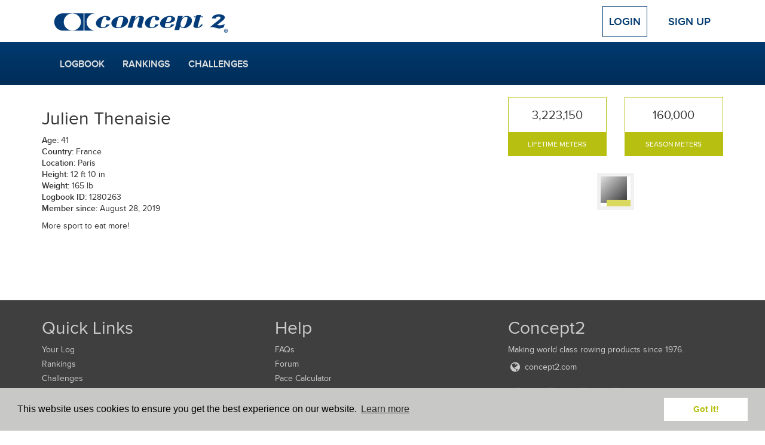

--- FILE ---
content_type: text/html; charset=UTF-8
request_url: https://log.concept2.com/profile/1280263
body_size: 3724
content:
<!DOCTYPE html>
<html>
<head>
  <meta charset="utf-8">
  <meta http-equiv="X-UA-Compatible" content="IE=edge">
  <meta name="viewport" content="width=device-width, initial-scale=1">
  <meta name="robots" value="noindex,nofollow" />
  <title>Concept2 Logbook | Julien Thenaisie</title>
  <link rel="stylesheet" href="/build/css/application-b7e0bbcfb6.css">
  <link rel="stylesheet" href="/build/css/vendor-fbe71f57f8.css">
  <script src="//code.jquery.com/jquery-1.11.3.min.js"></script>
  <script defer src="https://cdn.jsdelivr.net/npm/@alpinejs/persist@3.x.x/dist/cdn.min.js"></script>
  <script defer src="https://cdn.jsdelivr.net/npm/alpinejs@3.x.x/dist/cdn.min.js"></script>
  <script>window.jQuery || document.write('<script src="/build/js/jquery.min.js">\x3C/script>')</script>
  <!-- For development; replace with custom build in production -->
  <script src="https://cdnjs.cloudflare.com/ajax/libs/modernizr/2.8.3/modernizr.min.js"></script>
  <!-- HTML5 Shim and Respond.js IE8 support of HTML5 elements and media queries -->
  <!--[if lt IE 9]>
    <script src="https://cdnjs.cloudflare.com/ajax/libs/respond.js/1.4.2/respond.min.js"></script>
  <![endif]-->
  <script>
    var DATE_FORMAT = 'mm/dd/yyyy';
    var DATE_FORMAT_TABLESORT = 'mmddyy';
    var ROWER = 1;
    var SKIERG = 4;
    var SNOW = 7;
    var ROLLERSKI = 11;
    var BIKE = 8;
    var MULTIERG = 12;

    var TYPES = {"1":{"name":"RowErg","short":"RowErg","slug":"rower","exercise":"row","rankable":true},"2":{"name":"RowErg on Slides","short":"Slides","slug":"slides","exercise":"row","rankable":true},"3":{"name":"Dynamic RowErg","short":"Dynamic","slug":"dynamic","exercise":"row","rankable":true},"4":{"name":"SkiErg","short":"SkiErg","slug":"skierg","exercise":"ski","rankable":true},"8":{"name":"BikeErg","short":"BikeErg","slug":"bike","exercise":"bike","rankable":true},"12":{"name":"MultiErg","short":"MultiErg","slug":"multierg","exercise":"multierg","rankable":true,"unloggable":true},"5":{"name":"Paddle Adapter","short":"Paddle","slug":"paddle","exercise":"row","rankable":false},"6":{"name":"On-water","short":"Water","slug":"water","exercise":"row","rankable":false},"7":{"name":"On-snow","short":"Snow","slug":"snow","exercise":"ski","rankable":false},"11":{"name":"Rollerski","short":"Rollerski","slug":"rollerski","exercise":"ski","rankable":false}}

    var LIGHT_BLUE = '#7D9BC1';
    var DARK_BLUE = '#003A70';
    var GREEN = '#B7BF10';

    var ADAPTIVE_LTA_AKD = 6
    var ADAPTIVE_TA = 7

    var RANKING_DISTANCES = [100,500,1000,2000,5000,6000,10000,21097,42195,100000]
    var RANKING_TIMES = [600,2400,18000,36000]
    var RANKING_DISTANCES_BIKE = [200,500,1000,4000,10000,20000,40000,100000]
    var RANKING_TIMES_BIKE = [600,18000,36000]

</script>  <link rel="apple-touch-icon" sizes="57x57" href="/apple-touch-icon-57x57.png">
<link rel="apple-touch-icon" sizes="60x60" href="/apple-touch-icon-60x60.png">
<link rel="apple-touch-icon" sizes="72x72" href="/apple-touch-icon-72x72.png">
<link rel="apple-touch-icon" sizes="76x76" href="/apple-touch-icon-76x76.png">
<link rel="apple-touch-icon" sizes="114x114" href="/apple-touch-icon-114x114.png">
<link rel="apple-touch-icon" sizes="120x120" href="/apple-touch-icon-120x120.png">
<link rel="apple-touch-icon" sizes="144x144" href="/apple-touch-icon-144x144.png">
<link rel="apple-touch-icon" sizes="152x152" href="/apple-touch-icon-152x152.png">
<link rel="apple-touch-icon" sizes="180x180" href="/apple-touch-icon-180x180.png">
<link rel="icon" type="image/png" href="/favicon-32x32.png" sizes="32x32">
<link rel="icon" type="image/png" href="/android-chrome-192x192.png" sizes="192x192">
<link rel="icon" type="image/png" href="/favicon-96x96.png" sizes="96x96">
<link rel="icon" type="image/png" href="/favicon-16x16.png" sizes="16x16">
<link rel="manifest" href="/manifest.json">
<meta name="msapplication-TileColor" content="#2b5797">
<meta name="msapplication-TileImage" content="/mstile-144x144.png">
<meta name="theme-color" content="#ffffff">
      <!-- Google tag (gtag.js) -->
  <script async src="https://www.googletagmanager.com/gtag/js?id=G-VC09KDSTN6"></script>
  <script>
    window.dataLayer = window.dataLayer || [];
    function gtag(){dataLayer.push(arguments);}
    gtag('js', new Date());

    gtag('config', 'UA-383575-25');
    gtag('config', 'G-VC09KDSTN6');
  </script>

  <link rel="stylesheet" type="text/css" href="//cdnjs.cloudflare.com/ajax/libs/cookieconsent2/3.0.3/cookieconsent.min.css" />
  <script src="//cdnjs.cloudflare.com/ajax/libs/cookieconsent2/3.0.3/cookieconsent.min.js"></script>
  <script>
  window.addEventListener("load", function(){
  window.cookieconsent.initialise({
    "palette": {
      "popup": {
        "background": "#c8c9c7"
      },
      "button": {
        "background": "#fff",
        "text": GREEN
      }
    },
    "position": "bottom",
    "content": {
      "href": "/cookies"
    }
  })});
  </script></head>
<body>

  
  <!-- Top Navigation -->
  <div class="container top-nav clearfix">
    <div class="row">
      <div class="col-xs-12">
        <a class="navbar-brand" href="/"><img src="/build/images/logos/concept2/blue.png" width="300" height="45"></a>
                  <!-- Logged Out -->
          <div class="nav-anonymous">
            <a class="btn btn-lg btn-login" href="/login">Login</a>
            <a class="btn btn-lg" href="/signup">Sign Up</a>
          </div>
              </div>
    </div>
  </div>

  <!-- Main Navigation -->
  <nav class="navbar navbar-blue" role="navigation">
    <div class="container">
      <div class="navbar-header">
        <!-- Only shown when extra small -->
        <button type="button" class="navbar-toggle navbar-button menu" data-toggle="collapse" data-target="#navbar">
          <span class="sr-only">Toggle navigation</span>
          <i class="icon-menu icon-fw icon-lg"></i> Menu
        </button>
        <a class="navbar-brand c2" href="/"><img src="/build/images/logos/c2/white/100.png" width="50" height="44"></a>
                  <a type="button" class="navbar-toggle navbar-button profile" href="/login">
            Login
          </a>
              </div>
      <div class="row">
        <div class="col-xs-12 main-nav-col">
                      <!-- Logged Out -->
            <div id="navbar" class="collapse navbar-collapse">
              <ul class="nav navbar-nav navbar-main">
                <li><a href="/log">Logbook</a></li>
                <li><a href="/rankings">Rankings</a></li>
                <li><a href="/challenges">Challenges</a></li>
                <!-- Only shown when in toggle state -->
                <li class="divider visible-xs"></li>
                <li class="visible-xs"><a href="/login">Login</a></li>
                <li class="visible-xs"><a href="/signup">Sign Up</a></li>
              </ul>
            </div>
                  </div>
      </div>
    </div>
  </nav>
  <div class="container default">
    <div class="row">
      <main class="two_column">
    <section class="sidebar">
      
<div class="profile-sidebar">

      <div class="stats">
    <div class="stat ">
    <div class="stat__figure">
      <span>3,223,150</span>
    </div>
    <div class="stat__name">
      Lifetime Meters
    </div>
  </div>
    <div class="stat ">
    <div class="stat__figure">
      <span>160,000</span>
    </div>
    <div class="stat__name">
      Season Meters
    </div>
  </div>
  </div>
  
      <div class="profile-image">
      <img src="https://media.concept2.com/assets/uploads/profiles/1280263/medium/7f4abff20c8d6950def01e3358c096d9.png" alt="" class="img-responsive">
    </div>
  
    <div class="profile-requests">
        </div>

    <div class="profile-actions">

    
    </div>

    
  
</div>

    </section>

    <section class="content">
      
      
  <h2>Julien Thenaisie</h2>

  
  <p>
  <strong>Age:</strong> 41<br>
  <strong>Country:</strong> France <br>
      <strong>Location:</strong> Paris <br>
  
  
  
  
  
      <strong>Height:</strong> 12 ft 10 in <br>
  
      <strong>Weight:</strong> 165 lb <br>
  
  
  
  
  <strong>Logbook ID:</strong> 1280263<br>
  <strong>Member since:</strong> August 28, 2019<br>

      <p>More sport to eat more!</p>

  
  </p>

    
  
  
  
    </section>
</main>
    </div>
  </div>

  <footer class="footer">
  <section class="footer__top">
    <div class="container">
      <div class="row">
        <div class="col-xs-6 col-sm-4">
          <h2>Quick Links</h2>
          <ul class="footer-links">
            <li><a href="/log">Your Log</a></li>
            <li><a href="/rankings">Rankings</a></li>
            <li><a href="/challenges">Challenges</a></li>
            <li><a href="/affiliation/standings">Affiliation Standings</a></li>
                        <li><a href="/login">Login</a></li>
                      </ul>
        </div>
        <div class="col-xs-6 col-sm-4">
          <h2>Help</h2>
          <ul class="list-unstyled footer-links">
            <li><a href="/help">FAQs</a></li>
            <li><a href="https://www.c2forum.com" rel="external">Forum</a></li>
            <li><a href="https://www.concept2.com/indoor-rowers/training/calculators/pace-calculator" rel="external">Pace Calculator</a></li>
            <li><a href="https://www.concept2.com/news" rel="external">Concept2 News</a></li>
            <li><a href="/contact">Contact Us</a></li>
          </ul>
        </div>
        <div class="col-sm-4 col-xs-12">
          <h2>Concept2</h2>
          <p>Making world class rowing products since 1976.</p>
          <a href="https://www.concept2.com" rel="external"><i class="icon-web icon-fw icon-lg"></i> concept2.com</a>
          <div class="social-icons">
            <a href="https://www.facebook.com/concept2inc" class="facebook social-icon dark js-social-link" data-network="Facebook" rel="external">
              <span class="sr-only">Facebook</span>
              <i class="icon-facebook icon-fw icon-lg"></i>
            </a>
            <a href="https://twitter.com/concept2" class="social-icon dark twitter js-social-link" data-network="Twitter" rel="external">
              <span class="sr-only">Twitter</span>
              <i class="icon-twitter icon-fw icon-lg"></i>
            </a>
            <a href="https://www.instagram.com/concept2inc" class="social-icon dark instagram js-social-link" data-network="Instagram" rel="external">
              <span class="sr-only">Instagram</span><i class="icon-instagram icon-fw icon-lg"></i>
            </a>
            <a href="https://www.pinterest.com/concept2" class="social-icon dark pinterest js-social-link" data-network="Pinterest" rel="external">
              <span class="sr-only">Pinterest</span><i class="icon-pinterest icon-fw icon-lg"></i>
            </a>
          </div>
        </div>
      </div>
    </div>
  </section>
  <section class="footer__middle">
    <div class="container">
      <div class="row">
        <div class="col-sm-6">
          <h2>Workout of the Day</h2>
          <form class="form-inline wod-signup">
            <p class="wod-text"></p>
            <div class="form-group">
              <input type="email" class="form-control wod-email wod-input" placeholder="Email Address">
              <button type="submit" class="btn btn-default wod-submit wod-input">Sign up</button>
              <br>
              <label class="normal"><input type="radio" name="wod-type" value="rower" checked class="form-control wod-radio wod-input"> RowErg <a href="http://www.concept2.com/indoor-rowers/training/wod" rel="external">(View WOD)</a></label>
              <label class="normal"><input type="radio" name="wod-type" value="skierg" class="form-control wod-radio wod-input"> SkiErg <a href="http://www.concept2.com/skierg/training/wod" rel="external">(View WOD)</a></label>
              <label class="normal"><input type="radio" name="wod-type" value="bikeerg" class="form-control wod-radio wod-input"> BikeErg <a href="http://www.concept2.com/bikeerg/training/wod" rel="external">(View WOD)</a></label>
            </div>
          </form>
        </div>
        <div class="col-sm-4 col-sm-offset-2">
          <h2>ErgData</h2>
          <a href="https://itunes.apple.com/gb/app/ergdata/id561716382?mt=8" rel="external" class="social-icon">
            <span class="sr-only">ErgData for iOS</span>
            <i class="icon-apple icon-fw icon-lg"></i>
          </a>
          <a href="https://play.google.com/store/apps/details?id=com.concept2.ergdata" rel="external" class="social-icon android">
            <span class="sr-only">ErgData for Android</span>
            <i class="icon-android icon-fw icon-lg"></i>
          </a>
          <a href="https://www.concept2.com/ergdata" rel="external">
            <img src="/build/images/layout/ergdata2.png" width="125">
          </a>
        </div>
      </div>
    </div>
  </section>
  <section class="footer__bottom">
    <div class="container">
      © Concept2 Inc. All rights reserved. <a href="https://www.concept2.com/company/internet-policies/privacy" rel="external">Privacy Policy</a>. <a href="/terms">Terms and Conditions</a>. <a href="/coppa">COPPA</a>. <a href="/cookies">Cookie Policy</a>.
    </div>
  </section>
</footer>
  <div class="modal" id="modal" tabindex="-1" role="dialog" aria-labelledby="myModalLabel" aria-hidden="true">
  <div class="modal-dialog">
    <div class="modal-content">
      <div class="modal-header">
        <button type="button" class="close" data-dismiss="modal" aria-label="Close"><span aria-hidden="true">&times;</span></button>
        <h4 class="modal-title"></h4>
      </div>
      <div class="modal-body">
      </div>
      <div class="modal-footer">
        <button type="button" class="btn btn-default" data-dismiss="modal">Close</button>
      </div>
    </div>
  </div>
</div>
  <!-- Bundled JS -->
  <script src="/build/js/vendor-a91a9b4002.js"></script>
  <script src="/build/js/application-158fbba9b4.js"></script>

    
</body>
</html>
